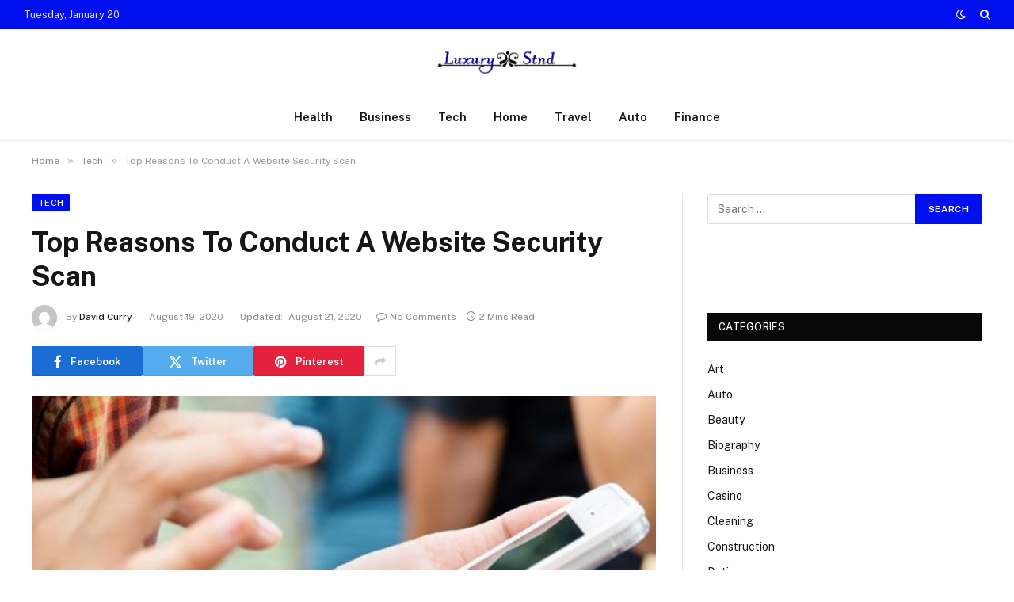

--- FILE ---
content_type: text/html; charset=UTF-8
request_url: https://luxurystnd.com/top-reasons-to-conduct-a-website-security-scan/
body_size: 15020
content:

<!DOCTYPE html>
<html lang="en-US" class="s-light site-s-light">

<head>

	<meta charset="UTF-8" />
	<meta name="viewport" content="width=device-width, initial-scale=1" />
	<meta name='robots' content='index, follow, max-image-preview:large, max-snippet:-1, max-video-preview:-1' />
	<style>img:is([sizes="auto" i], [sizes^="auto," i]) { contain-intrinsic-size: 3000px 1500px }</style>
	
	<!-- This site is optimized with the Yoast SEO plugin v26.1.1 - https://yoast.com/wordpress/plugins/seo/ -->
	<title>Top Reasons To Conduct A Website Security Scan  - Luxury Stnd</title><link rel="preload" as="image" imagesrcset="https://luxurystnd.com/wp-content/uploads/2020/03/Untitled-27.jpg" imagesizes="(max-width: 788px) 100vw, 788px" /><link rel="preload" as="font" href="https://luxurystnd.com/wp-content/themes/smart-mag/css/icons/fonts/ts-icons.woff2?v3.1" type="font/woff2" crossorigin="anonymous" />
	<link rel="canonical" href="https://luxurystnd.com/top-reasons-to-conduct-a-website-security-scan/" />
	<meta property="og:locale" content="en_US" />
	<meta property="og:type" content="article" />
	<meta property="og:title" content="Top Reasons To Conduct A Website Security Scan  - Luxury Stnd" />
	<meta property="og:description" content="In multiple situations, people often tend to overlook the security of their webpage. As a result, the websites often get subjected to online threats and malware attacks. If you have been experiencing such attacks lately, here is an excellent solution for you.  Get hold of a reputed company that offers you with appropriate security checks" />
	<meta property="og:url" content="https://luxurystnd.com/top-reasons-to-conduct-a-website-security-scan/" />
	<meta property="og:site_name" content="Luxury Stnd" />
	<meta property="article:published_time" content="2020-08-19T10:40:26+00:00" />
	<meta property="article:modified_time" content="2020-08-21T10:44:00+00:00" />
	<meta property="og:image" content="https://luxurystnd.com/wp-content/uploads/2020/03/Untitled-27.jpg" />
	<meta property="og:image:width" content="648" />
	<meta property="og:image:height" content="365" />
	<meta property="og:image:type" content="image/jpeg" />
	<meta name="author" content="David Curry" />
	<meta name="twitter:card" content="summary_large_image" />
	<meta name="twitter:label1" content="Written by" />
	<meta name="twitter:data1" content="David Curry" />
	<meta name="twitter:label2" content="Est. reading time" />
	<meta name="twitter:data2" content="2 minutes" />
	<script type="application/ld+json" class="yoast-schema-graph">{"@context":"https://schema.org","@graph":[{"@type":"WebPage","@id":"https://luxurystnd.com/top-reasons-to-conduct-a-website-security-scan/","url":"https://luxurystnd.com/top-reasons-to-conduct-a-website-security-scan/","name":"Top Reasons To Conduct A Website Security Scan  - Luxury Stnd","isPartOf":{"@id":"https://luxurystnd.com/#website"},"primaryImageOfPage":{"@id":"https://luxurystnd.com/top-reasons-to-conduct-a-website-security-scan/#primaryimage"},"image":{"@id":"https://luxurystnd.com/top-reasons-to-conduct-a-website-security-scan/#primaryimage"},"thumbnailUrl":"https://luxurystnd.com/wp-content/uploads/2020/03/Untitled-27.jpg","datePublished":"2020-08-19T10:40:26+00:00","dateModified":"2020-08-21T10:44:00+00:00","author":{"@id":"https://luxurystnd.com/#/schema/person/3a4d375c7001c54179a25b59d8cdde14"},"breadcrumb":{"@id":"https://luxurystnd.com/top-reasons-to-conduct-a-website-security-scan/#breadcrumb"},"inLanguage":"en-US","potentialAction":[{"@type":"ReadAction","target":["https://luxurystnd.com/top-reasons-to-conduct-a-website-security-scan/"]}]},{"@type":"ImageObject","inLanguage":"en-US","@id":"https://luxurystnd.com/top-reasons-to-conduct-a-website-security-scan/#primaryimage","url":"https://luxurystnd.com/wp-content/uploads/2020/03/Untitled-27.jpg","contentUrl":"https://luxurystnd.com/wp-content/uploads/2020/03/Untitled-27.jpg","width":648,"height":365},{"@type":"BreadcrumbList","@id":"https://luxurystnd.com/top-reasons-to-conduct-a-website-security-scan/#breadcrumb","itemListElement":[{"@type":"ListItem","position":1,"name":"Home","item":"https://luxurystnd.com/"},{"@type":"ListItem","position":2,"name":"Top Reasons To Conduct A Website Security Scan "}]},{"@type":"WebSite","@id":"https://luxurystnd.com/#website","url":"https://luxurystnd.com/","name":"Luxury Stnd","description":"General Blog","potentialAction":[{"@type":"SearchAction","target":{"@type":"EntryPoint","urlTemplate":"https://luxurystnd.com/?s={search_term_string}"},"query-input":{"@type":"PropertyValueSpecification","valueRequired":true,"valueName":"search_term_string"}}],"inLanguage":"en-US"},{"@type":"Person","@id":"https://luxurystnd.com/#/schema/person/3a4d375c7001c54179a25b59d8cdde14","name":"David Curry","image":{"@type":"ImageObject","inLanguage":"en-US","@id":"https://luxurystnd.com/#/schema/person/image/","url":"https://secure.gravatar.com/avatar/9911469b6e4556a4a2e4cdbe31e3df91b9e7f347c37e1fcf51d2f8c1afb05d17?s=96&d=mm&r=g","contentUrl":"https://secure.gravatar.com/avatar/9911469b6e4556a4a2e4cdbe31e3df91b9e7f347c37e1fcf51d2f8c1afb05d17?s=96&d=mm&r=g","caption":"David Curry"},"url":"https://luxurystnd.com/author/david-curry/"}]}</script>
	<!-- / Yoast SEO plugin. -->


<link rel='dns-prefetch' href='//fonts.googleapis.com' />
<link rel="alternate" type="application/rss+xml" title="Luxury Stnd &raquo; Feed" href="https://luxurystnd.com/feed/" />
<link rel="alternate" type="application/rss+xml" title="Luxury Stnd &raquo; Comments Feed" href="https://luxurystnd.com/comments/feed/" />
<script type="text/javascript">
/* <![CDATA[ */
window._wpemojiSettings = {"baseUrl":"https:\/\/s.w.org\/images\/core\/emoji\/16.0.1\/72x72\/","ext":".png","svgUrl":"https:\/\/s.w.org\/images\/core\/emoji\/16.0.1\/svg\/","svgExt":".svg","source":{"concatemoji":"https:\/\/luxurystnd.com\/wp-includes\/js\/wp-emoji-release.min.js?ver=6.8.3"}};
/*! This file is auto-generated */
!function(s,n){var o,i,e;function c(e){try{var t={supportTests:e,timestamp:(new Date).valueOf()};sessionStorage.setItem(o,JSON.stringify(t))}catch(e){}}function p(e,t,n){e.clearRect(0,0,e.canvas.width,e.canvas.height),e.fillText(t,0,0);var t=new Uint32Array(e.getImageData(0,0,e.canvas.width,e.canvas.height).data),a=(e.clearRect(0,0,e.canvas.width,e.canvas.height),e.fillText(n,0,0),new Uint32Array(e.getImageData(0,0,e.canvas.width,e.canvas.height).data));return t.every(function(e,t){return e===a[t]})}function u(e,t){e.clearRect(0,0,e.canvas.width,e.canvas.height),e.fillText(t,0,0);for(var n=e.getImageData(16,16,1,1),a=0;a<n.data.length;a++)if(0!==n.data[a])return!1;return!0}function f(e,t,n,a){switch(t){case"flag":return n(e,"\ud83c\udff3\ufe0f\u200d\u26a7\ufe0f","\ud83c\udff3\ufe0f\u200b\u26a7\ufe0f")?!1:!n(e,"\ud83c\udde8\ud83c\uddf6","\ud83c\udde8\u200b\ud83c\uddf6")&&!n(e,"\ud83c\udff4\udb40\udc67\udb40\udc62\udb40\udc65\udb40\udc6e\udb40\udc67\udb40\udc7f","\ud83c\udff4\u200b\udb40\udc67\u200b\udb40\udc62\u200b\udb40\udc65\u200b\udb40\udc6e\u200b\udb40\udc67\u200b\udb40\udc7f");case"emoji":return!a(e,"\ud83e\udedf")}return!1}function g(e,t,n,a){var r="undefined"!=typeof WorkerGlobalScope&&self instanceof WorkerGlobalScope?new OffscreenCanvas(300,150):s.createElement("canvas"),o=r.getContext("2d",{willReadFrequently:!0}),i=(o.textBaseline="top",o.font="600 32px Arial",{});return e.forEach(function(e){i[e]=t(o,e,n,a)}),i}function t(e){var t=s.createElement("script");t.src=e,t.defer=!0,s.head.appendChild(t)}"undefined"!=typeof Promise&&(o="wpEmojiSettingsSupports",i=["flag","emoji"],n.supports={everything:!0,everythingExceptFlag:!0},e=new Promise(function(e){s.addEventListener("DOMContentLoaded",e,{once:!0})}),new Promise(function(t){var n=function(){try{var e=JSON.parse(sessionStorage.getItem(o));if("object"==typeof e&&"number"==typeof e.timestamp&&(new Date).valueOf()<e.timestamp+604800&&"object"==typeof e.supportTests)return e.supportTests}catch(e){}return null}();if(!n){if("undefined"!=typeof Worker&&"undefined"!=typeof OffscreenCanvas&&"undefined"!=typeof URL&&URL.createObjectURL&&"undefined"!=typeof Blob)try{var e="postMessage("+g.toString()+"("+[JSON.stringify(i),f.toString(),p.toString(),u.toString()].join(",")+"));",a=new Blob([e],{type:"text/javascript"}),r=new Worker(URL.createObjectURL(a),{name:"wpTestEmojiSupports"});return void(r.onmessage=function(e){c(n=e.data),r.terminate(),t(n)})}catch(e){}c(n=g(i,f,p,u))}t(n)}).then(function(e){for(var t in e)n.supports[t]=e[t],n.supports.everything=n.supports.everything&&n.supports[t],"flag"!==t&&(n.supports.everythingExceptFlag=n.supports.everythingExceptFlag&&n.supports[t]);n.supports.everythingExceptFlag=n.supports.everythingExceptFlag&&!n.supports.flag,n.DOMReady=!1,n.readyCallback=function(){n.DOMReady=!0}}).then(function(){return e}).then(function(){var e;n.supports.everything||(n.readyCallback(),(e=n.source||{}).concatemoji?t(e.concatemoji):e.wpemoji&&e.twemoji&&(t(e.twemoji),t(e.wpemoji)))}))}((window,document),window._wpemojiSettings);
/* ]]> */
</script>
<style id='wp-emoji-styles-inline-css' type='text/css'>

	img.wp-smiley, img.emoji {
		display: inline !important;
		border: none !important;
		box-shadow: none !important;
		height: 1em !important;
		width: 1em !important;
		margin: 0 0.07em !important;
		vertical-align: -0.1em !important;
		background: none !important;
		padding: 0 !important;
	}
</style>
<link rel='stylesheet' id='wp-block-library-css' href='https://luxurystnd.com/wp-includes/css/dist/block-library/style.min.css?ver=6.8.3' type='text/css' media='all' />
<style id='classic-theme-styles-inline-css' type='text/css'>
/*! This file is auto-generated */
.wp-block-button__link{color:#fff;background-color:#32373c;border-radius:9999px;box-shadow:none;text-decoration:none;padding:calc(.667em + 2px) calc(1.333em + 2px);font-size:1.125em}.wp-block-file__button{background:#32373c;color:#fff;text-decoration:none}
</style>
<style id='global-styles-inline-css' type='text/css'>
:root{--wp--preset--aspect-ratio--square: 1;--wp--preset--aspect-ratio--4-3: 4/3;--wp--preset--aspect-ratio--3-4: 3/4;--wp--preset--aspect-ratio--3-2: 3/2;--wp--preset--aspect-ratio--2-3: 2/3;--wp--preset--aspect-ratio--16-9: 16/9;--wp--preset--aspect-ratio--9-16: 9/16;--wp--preset--color--black: #000000;--wp--preset--color--cyan-bluish-gray: #abb8c3;--wp--preset--color--white: #ffffff;--wp--preset--color--pale-pink: #f78da7;--wp--preset--color--vivid-red: #cf2e2e;--wp--preset--color--luminous-vivid-orange: #ff6900;--wp--preset--color--luminous-vivid-amber: #fcb900;--wp--preset--color--light-green-cyan: #7bdcb5;--wp--preset--color--vivid-green-cyan: #00d084;--wp--preset--color--pale-cyan-blue: #8ed1fc;--wp--preset--color--vivid-cyan-blue: #0693e3;--wp--preset--color--vivid-purple: #9b51e0;--wp--preset--gradient--vivid-cyan-blue-to-vivid-purple: linear-gradient(135deg,rgba(6,147,227,1) 0%,rgb(155,81,224) 100%);--wp--preset--gradient--light-green-cyan-to-vivid-green-cyan: linear-gradient(135deg,rgb(122,220,180) 0%,rgb(0,208,130) 100%);--wp--preset--gradient--luminous-vivid-amber-to-luminous-vivid-orange: linear-gradient(135deg,rgba(252,185,0,1) 0%,rgba(255,105,0,1) 100%);--wp--preset--gradient--luminous-vivid-orange-to-vivid-red: linear-gradient(135deg,rgba(255,105,0,1) 0%,rgb(207,46,46) 100%);--wp--preset--gradient--very-light-gray-to-cyan-bluish-gray: linear-gradient(135deg,rgb(238,238,238) 0%,rgb(169,184,195) 100%);--wp--preset--gradient--cool-to-warm-spectrum: linear-gradient(135deg,rgb(74,234,220) 0%,rgb(151,120,209) 20%,rgb(207,42,186) 40%,rgb(238,44,130) 60%,rgb(251,105,98) 80%,rgb(254,248,76) 100%);--wp--preset--gradient--blush-light-purple: linear-gradient(135deg,rgb(255,206,236) 0%,rgb(152,150,240) 100%);--wp--preset--gradient--blush-bordeaux: linear-gradient(135deg,rgb(254,205,165) 0%,rgb(254,45,45) 50%,rgb(107,0,62) 100%);--wp--preset--gradient--luminous-dusk: linear-gradient(135deg,rgb(255,203,112) 0%,rgb(199,81,192) 50%,rgb(65,88,208) 100%);--wp--preset--gradient--pale-ocean: linear-gradient(135deg,rgb(255,245,203) 0%,rgb(182,227,212) 50%,rgb(51,167,181) 100%);--wp--preset--gradient--electric-grass: linear-gradient(135deg,rgb(202,248,128) 0%,rgb(113,206,126) 100%);--wp--preset--gradient--midnight: linear-gradient(135deg,rgb(2,3,129) 0%,rgb(40,116,252) 100%);--wp--preset--font-size--small: 13px;--wp--preset--font-size--medium: 20px;--wp--preset--font-size--large: 36px;--wp--preset--font-size--x-large: 42px;--wp--preset--spacing--20: 0.44rem;--wp--preset--spacing--30: 0.67rem;--wp--preset--spacing--40: 1rem;--wp--preset--spacing--50: 1.5rem;--wp--preset--spacing--60: 2.25rem;--wp--preset--spacing--70: 3.38rem;--wp--preset--spacing--80: 5.06rem;--wp--preset--shadow--natural: 6px 6px 9px rgba(0, 0, 0, 0.2);--wp--preset--shadow--deep: 12px 12px 50px rgba(0, 0, 0, 0.4);--wp--preset--shadow--sharp: 6px 6px 0px rgba(0, 0, 0, 0.2);--wp--preset--shadow--outlined: 6px 6px 0px -3px rgba(255, 255, 255, 1), 6px 6px rgba(0, 0, 0, 1);--wp--preset--shadow--crisp: 6px 6px 0px rgba(0, 0, 0, 1);}:where(.is-layout-flex){gap: 0.5em;}:where(.is-layout-grid){gap: 0.5em;}body .is-layout-flex{display: flex;}.is-layout-flex{flex-wrap: wrap;align-items: center;}.is-layout-flex > :is(*, div){margin: 0;}body .is-layout-grid{display: grid;}.is-layout-grid > :is(*, div){margin: 0;}:where(.wp-block-columns.is-layout-flex){gap: 2em;}:where(.wp-block-columns.is-layout-grid){gap: 2em;}:where(.wp-block-post-template.is-layout-flex){gap: 1.25em;}:where(.wp-block-post-template.is-layout-grid){gap: 1.25em;}.has-black-color{color: var(--wp--preset--color--black) !important;}.has-cyan-bluish-gray-color{color: var(--wp--preset--color--cyan-bluish-gray) !important;}.has-white-color{color: var(--wp--preset--color--white) !important;}.has-pale-pink-color{color: var(--wp--preset--color--pale-pink) !important;}.has-vivid-red-color{color: var(--wp--preset--color--vivid-red) !important;}.has-luminous-vivid-orange-color{color: var(--wp--preset--color--luminous-vivid-orange) !important;}.has-luminous-vivid-amber-color{color: var(--wp--preset--color--luminous-vivid-amber) !important;}.has-light-green-cyan-color{color: var(--wp--preset--color--light-green-cyan) !important;}.has-vivid-green-cyan-color{color: var(--wp--preset--color--vivid-green-cyan) !important;}.has-pale-cyan-blue-color{color: var(--wp--preset--color--pale-cyan-blue) !important;}.has-vivid-cyan-blue-color{color: var(--wp--preset--color--vivid-cyan-blue) !important;}.has-vivid-purple-color{color: var(--wp--preset--color--vivid-purple) !important;}.has-black-background-color{background-color: var(--wp--preset--color--black) !important;}.has-cyan-bluish-gray-background-color{background-color: var(--wp--preset--color--cyan-bluish-gray) !important;}.has-white-background-color{background-color: var(--wp--preset--color--white) !important;}.has-pale-pink-background-color{background-color: var(--wp--preset--color--pale-pink) !important;}.has-vivid-red-background-color{background-color: var(--wp--preset--color--vivid-red) !important;}.has-luminous-vivid-orange-background-color{background-color: var(--wp--preset--color--luminous-vivid-orange) !important;}.has-luminous-vivid-amber-background-color{background-color: var(--wp--preset--color--luminous-vivid-amber) !important;}.has-light-green-cyan-background-color{background-color: var(--wp--preset--color--light-green-cyan) !important;}.has-vivid-green-cyan-background-color{background-color: var(--wp--preset--color--vivid-green-cyan) !important;}.has-pale-cyan-blue-background-color{background-color: var(--wp--preset--color--pale-cyan-blue) !important;}.has-vivid-cyan-blue-background-color{background-color: var(--wp--preset--color--vivid-cyan-blue) !important;}.has-vivid-purple-background-color{background-color: var(--wp--preset--color--vivid-purple) !important;}.has-black-border-color{border-color: var(--wp--preset--color--black) !important;}.has-cyan-bluish-gray-border-color{border-color: var(--wp--preset--color--cyan-bluish-gray) !important;}.has-white-border-color{border-color: var(--wp--preset--color--white) !important;}.has-pale-pink-border-color{border-color: var(--wp--preset--color--pale-pink) !important;}.has-vivid-red-border-color{border-color: var(--wp--preset--color--vivid-red) !important;}.has-luminous-vivid-orange-border-color{border-color: var(--wp--preset--color--luminous-vivid-orange) !important;}.has-luminous-vivid-amber-border-color{border-color: var(--wp--preset--color--luminous-vivid-amber) !important;}.has-light-green-cyan-border-color{border-color: var(--wp--preset--color--light-green-cyan) !important;}.has-vivid-green-cyan-border-color{border-color: var(--wp--preset--color--vivid-green-cyan) !important;}.has-pale-cyan-blue-border-color{border-color: var(--wp--preset--color--pale-cyan-blue) !important;}.has-vivid-cyan-blue-border-color{border-color: var(--wp--preset--color--vivid-cyan-blue) !important;}.has-vivid-purple-border-color{border-color: var(--wp--preset--color--vivid-purple) !important;}.has-vivid-cyan-blue-to-vivid-purple-gradient-background{background: var(--wp--preset--gradient--vivid-cyan-blue-to-vivid-purple) !important;}.has-light-green-cyan-to-vivid-green-cyan-gradient-background{background: var(--wp--preset--gradient--light-green-cyan-to-vivid-green-cyan) !important;}.has-luminous-vivid-amber-to-luminous-vivid-orange-gradient-background{background: var(--wp--preset--gradient--luminous-vivid-amber-to-luminous-vivid-orange) !important;}.has-luminous-vivid-orange-to-vivid-red-gradient-background{background: var(--wp--preset--gradient--luminous-vivid-orange-to-vivid-red) !important;}.has-very-light-gray-to-cyan-bluish-gray-gradient-background{background: var(--wp--preset--gradient--very-light-gray-to-cyan-bluish-gray) !important;}.has-cool-to-warm-spectrum-gradient-background{background: var(--wp--preset--gradient--cool-to-warm-spectrum) !important;}.has-blush-light-purple-gradient-background{background: var(--wp--preset--gradient--blush-light-purple) !important;}.has-blush-bordeaux-gradient-background{background: var(--wp--preset--gradient--blush-bordeaux) !important;}.has-luminous-dusk-gradient-background{background: var(--wp--preset--gradient--luminous-dusk) !important;}.has-pale-ocean-gradient-background{background: var(--wp--preset--gradient--pale-ocean) !important;}.has-electric-grass-gradient-background{background: var(--wp--preset--gradient--electric-grass) !important;}.has-midnight-gradient-background{background: var(--wp--preset--gradient--midnight) !important;}.has-small-font-size{font-size: var(--wp--preset--font-size--small) !important;}.has-medium-font-size{font-size: var(--wp--preset--font-size--medium) !important;}.has-large-font-size{font-size: var(--wp--preset--font-size--large) !important;}.has-x-large-font-size{font-size: var(--wp--preset--font-size--x-large) !important;}
:where(.wp-block-post-template.is-layout-flex){gap: 1.25em;}:where(.wp-block-post-template.is-layout-grid){gap: 1.25em;}
:where(.wp-block-columns.is-layout-flex){gap: 2em;}:where(.wp-block-columns.is-layout-grid){gap: 2em;}
:root :where(.wp-block-pullquote){font-size: 1.5em;line-height: 1.6;}
</style>
<link rel='stylesheet' id='smartmag-core-css' href='https://luxurystnd.com/wp-content/themes/smart-mag/style.css?ver=10.2.1' type='text/css' media='all' />
<style id='smartmag-core-inline-css' type='text/css'>
:root { --c-main: #000fed;
--c-main-rgb: 0,15,237; }
.smart-head-main { --c-shadow: rgba(0,0,0,0.05); }
.smart-head-main .smart-head-top { --head-h: 36px; background-color: var(--c-main); }
.smart-head-main .smart-head-mid { --head-h: 85px; }
.smart-head-main .smart-head-bot { border-top-width: 0px; }
.s-light .navigation { --c-nav-blip: #353535; }
.s-dark .navigation-small { --c-nav: rgba(255,255,255,0.92); --c-nav-hov: #fff; }
.smart-head-main .spc-social { --c-spc-social: #fff; --c-spc-social-hov: #f2f2f2; }
.smart-head-main .search-icon:hover { color: #f2f2f2; }
.smart-head-main .scheme-switcher a:hover { color: #f2f2f2; }


</style>
<link rel='stylesheet' id='smartmag-fonts-css' href='https://fonts.googleapis.com/css?family=Public+Sans%3A400%2C400i%2C500%2C600%2C700' type='text/css' media='all' />
<link rel='stylesheet' id='smartmag-magnific-popup-css' href='https://luxurystnd.com/wp-content/themes/smart-mag/css/lightbox.css?ver=10.2.1' type='text/css' media='all' />
<link rel='stylesheet' id='smartmag-icons-css' href='https://luxurystnd.com/wp-content/themes/smart-mag/css/icons/icons.css?ver=10.2.1' type='text/css' media='all' />
<script type="text/javascript" id="smartmag-lazy-inline-js-after">
/* <![CDATA[ */
/**
 * @copyright ThemeSphere
 * @preserve
 */
var BunyadLazy={};BunyadLazy.load=function(){function a(e,n){var t={};e.dataset.bgset&&e.dataset.sizes?(t.sizes=e.dataset.sizes,t.srcset=e.dataset.bgset):t.src=e.dataset.bgsrc,function(t){var a=t.dataset.ratio;if(0<a){const e=t.parentElement;if(e.classList.contains("media-ratio")){const n=e.style;n.getPropertyValue("--a-ratio")||(n.paddingBottom=100/a+"%")}}}(e);var a,o=document.createElement("img");for(a in o.onload=function(){var t="url('"+(o.currentSrc||o.src)+"')",a=e.style;a.backgroundImage!==t&&requestAnimationFrame(()=>{a.backgroundImage=t,n&&n()}),o.onload=null,o.onerror=null,o=null},o.onerror=o.onload,t)o.setAttribute(a,t[a]);o&&o.complete&&0<o.naturalWidth&&o.onload&&o.onload()}function e(t){t.dataset.loaded||a(t,()=>{document.dispatchEvent(new Event("lazyloaded")),t.dataset.loaded=1})}function n(t){"complete"===document.readyState?t():window.addEventListener("load",t)}return{initEarly:function(){var t,a=()=>{document.querySelectorAll(".img.bg-cover:not(.lazyload)").forEach(e)};"complete"!==document.readyState?(t=setInterval(a,150),n(()=>{a(),clearInterval(t)})):a()},callOnLoad:n,initBgImages:function(t){t&&n(()=>{document.querySelectorAll(".img.bg-cover").forEach(e)})},bgLoad:a}}(),BunyadLazy.load.initEarly();
/* ]]> */
</script>
<script type="text/javascript" src="https://luxurystnd.com/wp-includes/js/jquery/jquery.min.js?ver=3.7.1" id="jquery-core-js"></script>
<script type="text/javascript" src="https://luxurystnd.com/wp-includes/js/jquery/jquery-migrate.min.js?ver=3.4.1" id="jquery-migrate-js"></script>
<link rel="https://api.w.org/" href="https://luxurystnd.com/wp-json/" /><link rel="alternate" title="JSON" type="application/json" href="https://luxurystnd.com/wp-json/wp/v2/posts/3014" /><link rel="EditURI" type="application/rsd+xml" title="RSD" href="https://luxurystnd.com/xmlrpc.php?rsd" />
<meta name="generator" content="WordPress 6.8.3" />
<link rel='shortlink' href='https://luxurystnd.com/?p=3014' />
<link rel="alternate" title="oEmbed (JSON)" type="application/json+oembed" href="https://luxurystnd.com/wp-json/oembed/1.0/embed?url=https%3A%2F%2Fluxurystnd.com%2Ftop-reasons-to-conduct-a-website-security-scan%2F" />
<link rel="alternate" title="oEmbed (XML)" type="text/xml+oembed" href="https://luxurystnd.com/wp-json/oembed/1.0/embed?url=https%3A%2F%2Fluxurystnd.com%2Ftop-reasons-to-conduct-a-website-security-scan%2F&#038;format=xml" />

		<script>
		var BunyadSchemeKey = 'bunyad-scheme';
		(() => {
			const d = document.documentElement;
			const c = d.classList;
			var scheme = localStorage.getItem(BunyadSchemeKey);
			
			if (scheme) {
				d.dataset.origClass = c;
				scheme === 'dark' ? c.remove('s-light', 'site-s-light') : c.remove('s-dark', 'site-s-dark');
				c.add('site-s-' + scheme, 's-' + scheme);
			}
		})();
		</script>
		<meta name="generator" content="Elementor 3.28.3; features: additional_custom_breakpoints, e_local_google_fonts; settings: css_print_method-external, google_font-enabled, font_display-auto">
			<style>
				.e-con.e-parent:nth-of-type(n+4):not(.e-lazyloaded):not(.e-no-lazyload),
				.e-con.e-parent:nth-of-type(n+4):not(.e-lazyloaded):not(.e-no-lazyload) * {
					background-image: none !important;
				}
				@media screen and (max-height: 1024px) {
					.e-con.e-parent:nth-of-type(n+3):not(.e-lazyloaded):not(.e-no-lazyload),
					.e-con.e-parent:nth-of-type(n+3):not(.e-lazyloaded):not(.e-no-lazyload) * {
						background-image: none !important;
					}
				}
				@media screen and (max-height: 640px) {
					.e-con.e-parent:nth-of-type(n+2):not(.e-lazyloaded):not(.e-no-lazyload),
					.e-con.e-parent:nth-of-type(n+2):not(.e-lazyloaded):not(.e-no-lazyload) * {
						background-image: none !important;
					}
				}
			</style>
			<link rel="icon" href="https://luxurystnd.com/wp-content/uploads/2019/09/cropped-luxury-stnd-f-32x32.png" sizes="32x32" />
<link rel="icon" href="https://luxurystnd.com/wp-content/uploads/2019/09/cropped-luxury-stnd-f-192x192.png" sizes="192x192" />
<link rel="apple-touch-icon" href="https://luxurystnd.com/wp-content/uploads/2019/09/cropped-luxury-stnd-f-180x180.png" />
<meta name="msapplication-TileImage" content="https://luxurystnd.com/wp-content/uploads/2019/09/cropped-luxury-stnd-f-270x270.png" />


</head>

<body class="wp-singular post-template-default single single-post postid-3014 single-format-standard wp-theme-smart-mag right-sidebar post-layout-modern post-cat-3 has-lb has-lb-sm ts-img-hov-fade has-sb-sep layout-normal elementor-default elementor-kit-8349">



<div class="main-wrap">

	
<div class="off-canvas-backdrop"></div>
<div class="mobile-menu-container off-canvas hide-menu-lg" id="off-canvas">

	<div class="off-canvas-head">
		<a href="#" class="close">
			<span class="visuallyhidden">Close Menu</span>
			<i class="tsi tsi-times"></i>
		</a>

		<div class="ts-logo">
					</div>
	</div>

	<div class="off-canvas-content">

		
			<ul id="menu-top" class="mobile-menu"><li id="menu-item-8378" class="menu-item menu-item-type-post_type menu-item-object-page menu-item-home menu-item-8378"><a href="https://luxurystnd.com/">Home</a></li>
<li id="menu-item-8380" class="menu-item menu-item-type-post_type menu-item-object-page menu-item-8380"><a href="https://luxurystnd.com/contact-us/">Contact Us</a></li>
<li id="menu-item-8379" class="menu-item menu-item-type-post_type menu-item-object-page menu-item-8379"><a href="https://luxurystnd.com/about-us/">About us</a></li>
</ul>
		
		
		
		<div class="spc-social-block spc-social spc-social-b smart-head-social">
		
			
				<a href="#" class="link service s-facebook" target="_blank" rel="nofollow noopener">
					<i class="icon tsi tsi-facebook"></i>					<span class="visuallyhidden">Facebook</span>
				</a>
									
			
				<a href="#" class="link service s-twitter" target="_blank" rel="nofollow noopener">
					<i class="icon tsi tsi-twitter"></i>					<span class="visuallyhidden">X (Twitter)</span>
				</a>
									
			
				<a href="#" class="link service s-instagram" target="_blank" rel="nofollow noopener">
					<i class="icon tsi tsi-instagram"></i>					<span class="visuallyhidden">Instagram</span>
				</a>
									
			
		</div>

		
	</div>

</div>
<div class="smart-head smart-head-a smart-head-main" id="smart-head">
	
	<div class="smart-head-row smart-head-top s-dark smart-head-row-full">

		<div class="inner full">

							
				<div class="items items-left ">
				
<span class="h-date">
	Tuesday, January 20</span>				</div>

							
				<div class="items items-center empty">
								</div>

							
				<div class="items items-right ">
				
<div class="scheme-switcher has-icon-only">
	<a href="#" class="toggle is-icon toggle-dark" title="Switch to Dark Design - easier on eyes.">
		<i class="icon tsi tsi-moon"></i>
	</a>
	<a href="#" class="toggle is-icon toggle-light" title="Switch to Light Design.">
		<i class="icon tsi tsi-bright"></i>
	</a>
</div>

	<a href="#" class="search-icon has-icon-only is-icon" title="Search">
		<i class="tsi tsi-search"></i>
	</a>

				</div>

						
		</div>
	</div>

	
	<div class="smart-head-row smart-head-mid smart-head-row-3 is-light smart-head-row-full">

		<div class="inner full">

							
				<div class="items items-left empty">
								</div>

							
				<div class="items items-center ">
					<a href="https://luxurystnd.com/" title="Luxury Stnd" rel="home" class="logo-link ts-logo logo-is-image">
		<span>
			
				
					<img src="https://luxurystnd.com/wp-content/uploads/2019/09/luxury-stnd.png" class="logo-image" alt="Luxury Stnd" width="903" height="280"/>
									 
					</span>
	</a>				</div>

							
				<div class="items items-right empty">
								</div>

						
		</div>
	</div>

	
	<div class="smart-head-row smart-head-bot smart-head-row-3 is-light has-center-nav smart-head-row-full">

		<div class="inner full">

							
				<div class="items items-left empty">
								</div>

							
				<div class="items items-center ">
					<div class="nav-wrap">
		<nav class="navigation navigation-main nav-hov-a">
			<ul id="menu-home" class="menu"><li id="menu-item-8371" class="menu-item menu-item-type-taxonomy menu-item-object-category menu-cat-4 menu-item-8371"><a href="https://luxurystnd.com/category/health/">Health</a></li>
<li id="menu-item-8372" class="menu-item menu-item-type-taxonomy menu-item-object-category menu-cat-2 menu-item-8372"><a href="https://luxurystnd.com/category/business/">Business</a></li>
<li id="menu-item-8373" class="menu-item menu-item-type-taxonomy menu-item-object-category current-post-ancestor current-menu-parent current-post-parent menu-cat-3 menu-item-8373"><a href="https://luxurystnd.com/category/tech/">Tech</a></li>
<li id="menu-item-8370" class="menu-item menu-item-type-taxonomy menu-item-object-category menu-cat-6 menu-item-8370"><a href="https://luxurystnd.com/category/home/">Home</a></li>
<li id="menu-item-8374" class="menu-item menu-item-type-taxonomy menu-item-object-category menu-cat-5 menu-item-8374"><a href="https://luxurystnd.com/category/travel/">Travel</a></li>
<li id="menu-item-8375" class="menu-item menu-item-type-taxonomy menu-item-object-category menu-cat-94 menu-item-8375"><a href="https://luxurystnd.com/category/auto/">Auto</a></li>
<li id="menu-item-8376" class="menu-item menu-item-type-taxonomy menu-item-object-category menu-cat-130 menu-item-8376"><a href="https://luxurystnd.com/category/finance/">Finance</a></li>
</ul>		</nav>
	</div>
				</div>

							
				<div class="items items-right empty">
								</div>

						
		</div>
	</div>

	</div>
<div class="smart-head smart-head-a smart-head-mobile" id="smart-head-mobile" data-sticky="mid" data-sticky-type="smart" data-sticky-full>
	
	<div class="smart-head-row smart-head-mid smart-head-row-3 is-light smart-head-row-full">

		<div class="inner wrap">

							
				<div class="items items-left empty">
								</div>

							
				<div class="items items-center ">
					<a href="https://luxurystnd.com/" title="Luxury Stnd" rel="home" class="logo-link ts-logo logo-is-image">
		<span>
			
				
					<img src="https://luxurystnd.com/wp-content/uploads/2019/09/luxury-stnd.png" class="logo-image" alt="Luxury Stnd" width="903" height="280"/>
									 
					</span>
	</a>				</div>

							
				<div class="items items-right ">
				
<div class="scheme-switcher has-icon-only">
	<a href="#" class="toggle is-icon toggle-dark" title="Switch to Dark Design - easier on eyes.">
		<i class="icon tsi tsi-moon"></i>
	</a>
	<a href="#" class="toggle is-icon toggle-light" title="Switch to Light Design.">
		<i class="icon tsi tsi-bright"></i>
	</a>
</div>

	<a href="#" class="search-icon has-icon-only is-icon" title="Search">
		<i class="tsi tsi-search"></i>
	</a>

				</div>

						
		</div>
	</div>

	</div>
<nav class="breadcrumbs is-full-width breadcrumbs-a" id="breadcrumb"><div class="inner ts-contain "><span><a href="https://luxurystnd.com/"><span>Home</span></a></span><span class="delim">&raquo;</span><span><a href="https://luxurystnd.com/category/tech/"><span>Tech</span></a></span><span class="delim">&raquo;</span><span class="current">Top Reasons To Conduct A Website Security Scan </span></div></nav>
<div class="main ts-contain cf right-sidebar">
	
		

<div class="ts-row">
	<div class="col-8 main-content s-post-contain">

					<div class="the-post-header s-head-modern s-head-modern-a">
	<div class="post-meta post-meta-a post-meta-left post-meta-single has-below"><div class="post-meta-items meta-above"><span class="meta-item cat-labels">
						
						<a href="https://luxurystnd.com/category/tech/" class="category term-color-3" rel="category">Tech</a>
					</span>
					</div><h1 class="is-title post-title">Top Reasons To Conduct A Website Security Scan </h1><div class="post-meta-items meta-below has-author-img"><span class="meta-item post-author has-img"><img alt='David Curry' src='https://secure.gravatar.com/avatar/9911469b6e4556a4a2e4cdbe31e3df91b9e7f347c37e1fcf51d2f8c1afb05d17?s=32&#038;d=mm&#038;r=g' srcset='https://secure.gravatar.com/avatar/9911469b6e4556a4a2e4cdbe31e3df91b9e7f347c37e1fcf51d2f8c1afb05d17?s=64&#038;d=mm&#038;r=g 2x' class='avatar avatar-32 photo' height='32' width='32' decoding='async'/><span class="by">By</span> <a href="https://luxurystnd.com/author/david-curry/" title="Posts by David Curry" rel="author">David Curry</a></span><span class="meta-item date"><time class="post-date" datetime="2020-08-19T10:40:26+00:00">August 19, 2020</time></span><span class="meta-item has-next-icon date-modified"><span class="updated-on">Updated:</span><time class="post-date" datetime="2020-08-21T10:44:00+00:00">August 21, 2020</time></span><span class="has-next-icon meta-item comments has-icon"><a href="https://luxurystnd.com/top-reasons-to-conduct-a-website-security-scan/#respond"><i class="tsi tsi-comment-o"></i>No Comments</a></span><span class="meta-item read-time has-icon"><i class="tsi tsi-clock"></i>2 Mins Read</span></div></div>
	<div class="post-share post-share-b spc-social-colors  post-share-b1">

				
		
				
			<a href="https://www.facebook.com/sharer.php?u=https%3A%2F%2Fluxurystnd.com%2Ftop-reasons-to-conduct-a-website-security-scan%2F" class="cf service s-facebook service-lg" 
				title="Share on Facebook" target="_blank" rel="nofollow noopener">
				<i class="tsi tsi-facebook"></i>
				<span class="label">Facebook</span>
							</a>
				
				
			<a href="https://twitter.com/intent/tweet?url=https%3A%2F%2Fluxurystnd.com%2Ftop-reasons-to-conduct-a-website-security-scan%2F&#038;text=Top%20Reasons%20To%20Conduct%20A%20Website%20Security%20Scan%C2%A0" class="cf service s-twitter service-lg" 
				title="Share on X (Twitter)" target="_blank" rel="nofollow noopener">
				<i class="tsi tsi-twitter"></i>
				<span class="label">Twitter</span>
							</a>
				
				
			<a href="https://pinterest.com/pin/create/button/?url=https%3A%2F%2Fluxurystnd.com%2Ftop-reasons-to-conduct-a-website-security-scan%2F&#038;media=https%3A%2F%2Fluxurystnd.com%2Fwp-content%2Fuploads%2F2020%2F03%2FUntitled-27.jpg&#038;description=Top%20Reasons%20To%20Conduct%20A%20Website%20Security%20Scan%C2%A0" class="cf service s-pinterest service-lg" 
				title="Share on Pinterest" target="_blank" rel="nofollow noopener">
				<i class="tsi tsi-pinterest"></i>
				<span class="label">Pinterest</span>
							</a>
				
				
			<a href="https://www.linkedin.com/shareArticle?mini=true&#038;url=https%3A%2F%2Fluxurystnd.com%2Ftop-reasons-to-conduct-a-website-security-scan%2F" class="cf service s-linkedin service-sm" 
				title="Share on LinkedIn" target="_blank" rel="nofollow noopener">
				<i class="tsi tsi-linkedin"></i>
				<span class="label">LinkedIn</span>
							</a>
				
				
			<a href="https://www.tumblr.com/share/link?url=https%3A%2F%2Fluxurystnd.com%2Ftop-reasons-to-conduct-a-website-security-scan%2F&#038;name=Top%20Reasons%20To%20Conduct%20A%20Website%20Security%20Scan%C2%A0" class="cf service s-tumblr service-sm" 
				title="Share on Tumblr" target="_blank" rel="nofollow noopener">
				<i class="tsi tsi-tumblr"></i>
				<span class="label">Tumblr</span>
							</a>
				
				
			<a href="mailto:?subject=Top%20Reasons%20To%20Conduct%20A%20Website%20Security%20Scan%C2%A0&#038;body=https%3A%2F%2Fluxurystnd.com%2Ftop-reasons-to-conduct-a-website-security-scan%2F" class="cf service s-email service-sm" 
				title="Share via Email" target="_blank" rel="nofollow noopener">
				<i class="tsi tsi-envelope-o"></i>
				<span class="label">Email</span>
							</a>
				
		
				
					<a href="#" class="show-more" title="Show More Social Sharing"><i class="tsi tsi-share"></i></a>
		
				
	</div>

	
	
</div>		
					<div class="single-featured">	
	<div class="featured">
				
			<a href="https://luxurystnd.com/wp-content/uploads/2020/03/Untitled-27.jpg" class="image-link media-ratio ar-bunyad-main" title="Top Reasons To Conduct A Website Security Scan "><img width="788" height="515" src="https://luxurystnd.com/wp-content/uploads/2020/03/Untitled-27.jpg" class="attachment-bunyad-main size-bunyad-main no-lazy skip-lazy wp-post-image" alt="" sizes="(max-width: 788px) 100vw, 788px" title="Top Reasons To Conduct A Website Security Scan " decoding="async" /></a>		
						
			</div>

	</div>
		
		<div class="the-post s-post-modern">

			<article id="post-3014" class="post-3014 post type-post status-publish format-standard has-post-thumbnail category-tech">
				
<div class="post-content-wrap has-share-float">
						<div class="post-share-float share-float-b is-hidden spc-social-colors spc-social-colored">
	<div class="inner">
					<span class="share-text">Share</span>
		
		<div class="services">
					
				
			<a href="https://www.facebook.com/sharer.php?u=https%3A%2F%2Fluxurystnd.com%2Ftop-reasons-to-conduct-a-website-security-scan%2F" class="cf service s-facebook" target="_blank" title="Facebook" rel="nofollow noopener">
				<i class="tsi tsi-facebook"></i>
				<span class="label">Facebook</span>

							</a>
				
				
			<a href="https://twitter.com/intent/tweet?url=https%3A%2F%2Fluxurystnd.com%2Ftop-reasons-to-conduct-a-website-security-scan%2F&text=Top%20Reasons%20To%20Conduct%20A%20Website%20Security%20Scan%C2%A0" class="cf service s-twitter" target="_blank" title="Twitter" rel="nofollow noopener">
				<i class="tsi tsi-twitter"></i>
				<span class="label">Twitter</span>

							</a>
				
				
			<a href="https://www.linkedin.com/shareArticle?mini=true&url=https%3A%2F%2Fluxurystnd.com%2Ftop-reasons-to-conduct-a-website-security-scan%2F" class="cf service s-linkedin" target="_blank" title="LinkedIn" rel="nofollow noopener">
				<i class="tsi tsi-linkedin"></i>
				<span class="label">LinkedIn</span>

							</a>
				
				
			<a href="https://pinterest.com/pin/create/button/?url=https%3A%2F%2Fluxurystnd.com%2Ftop-reasons-to-conduct-a-website-security-scan%2F&media=https%3A%2F%2Fluxurystnd.com%2Fwp-content%2Fuploads%2F2020%2F03%2FUntitled-27.jpg&description=Top%20Reasons%20To%20Conduct%20A%20Website%20Security%20Scan%C2%A0" class="cf service s-pinterest" target="_blank" title="Pinterest" rel="nofollow noopener">
				<i class="tsi tsi-pinterest-p"></i>
				<span class="label">Pinterest</span>

							</a>
				
				
			<a href="mailto:?subject=Top%20Reasons%20To%20Conduct%20A%20Website%20Security%20Scan%C2%A0&body=https%3A%2F%2Fluxurystnd.com%2Ftop-reasons-to-conduct-a-website-security-scan%2F" class="cf service s-email" target="_blank" title="Email" rel="nofollow noopener">
				<i class="tsi tsi-envelope-o"></i>
				<span class="label">Email</span>

							</a>
				
		
					
		</div>
	</div>		
</div>
			
	<div class="post-content cf entry-content content-spacious">

		
				
		<p><span style="font-weight: 400;">In multiple situations, people often tend to overlook the security of their webpage. As a result, the websites often get subjected to online threats and malware attacks. If you have been experiencing such attacks lately, here is an excellent solution for you. </span></p>
<p><span style="font-weight: 400;">Get hold of a reputed company that offers you with appropriate security checks that can identify the potential security weakness of your webpage. Generally, these security assessment tools would conduct the evaluation daily or weekly to identify any malware or potential threats.</span></p>
<p><b>Benefits of Using Website Security Scan </b></p>
<p><span style="font-weight: 400;">Here are some vital reasons why you must hire such services for your company&#8217;s webpage:</span></p>
<ul>
<li><b>Advanced Security</b></li>
</ul>
<p><span style="font-weight: 400;">Your website is always at the risk of getting potential threats from online scams and hackers. If you have payment gateways on your web page, your customers&#8217; security is another concern for your company. Hence to get top-notch security against malware and other phishing attacks, you need security scans once-in-a-while.</span></p>
<ul>
<li><b>Data Security </b></li>
</ul>
<p><span style="font-weight: 400;">Your website stores a lot of vital and sensitive data and information about your company. It also stores information about your customers. In such a situation, you cannot risk the security of such data and information on the digital platform. And that is the chief reason why you need an advanced level of security for your webpage.</span></p>
<ul>
<li><b>Site Vigilance</b></li>
</ul>
<p><span style="font-weight: 400;">No matter what kind of business your company deals with, your webpage should be under your strict control. If you happen to detect any kind of threat, you should have the power to throw it out of the system as soon as possible. So, when you use such an advanced level of security scan for your website, you get the chance to monitor such threats to ease the tension out continually.</span></p>
<ul>
<li><b>Improve The Site Performance</b></li>
</ul>
<p><span style="font-weight: 400;">Another reason you need an appropriate </span><a href="https://securityforeveryone.com/website-security-scan"><b>website security scan</b></a><span style="font-weight: 400;"> is to enhance your site&#8217;s speed and performance. If your web page is continuously under threat, it is difficult for users to operate it without wasting any time. When you control these factors, it enhances the speed of sites, thereby advancing the user experience. </span></p>
<p><span style="font-weight: 400;">If you want to get an advanced security scan for your company&#8217;s website, refer to the services of Security for Everyone. It is a well-known company that offers its clients excellent cyber security services at reasonable prices. </span></p>
<p>&nbsp;</p>

				
		
		
		
	</div>
</div>
	
			</article>

			
	
	<div class="post-share-bot">
		<span class="info">Share.</span>
		
		<span class="share-links spc-social spc-social-colors spc-social-bg">

			
			
				<a href="https://www.facebook.com/sharer.php?u=https%3A%2F%2Fluxurystnd.com%2Ftop-reasons-to-conduct-a-website-security-scan%2F" class="service s-facebook tsi tsi-facebook" 
					title="Share on Facebook" target="_blank" rel="nofollow noopener">
					<span class="visuallyhidden">Facebook</span>

									</a>
					
			
				<a href="https://twitter.com/intent/tweet?url=https%3A%2F%2Fluxurystnd.com%2Ftop-reasons-to-conduct-a-website-security-scan%2F&#038;text=Top%20Reasons%20To%20Conduct%20A%20Website%20Security%20Scan%C2%A0" class="service s-twitter tsi tsi-twitter" 
					title="Share on X (Twitter)" target="_blank" rel="nofollow noopener">
					<span class="visuallyhidden">Twitter</span>

									</a>
					
			
				<a href="https://pinterest.com/pin/create/button/?url=https%3A%2F%2Fluxurystnd.com%2Ftop-reasons-to-conduct-a-website-security-scan%2F&#038;media=https%3A%2F%2Fluxurystnd.com%2Fwp-content%2Fuploads%2F2020%2F03%2FUntitled-27.jpg&#038;description=Top%20Reasons%20To%20Conduct%20A%20Website%20Security%20Scan%C2%A0" class="service s-pinterest tsi tsi-pinterest" 
					title="Share on Pinterest" target="_blank" rel="nofollow noopener">
					<span class="visuallyhidden">Pinterest</span>

									</a>
					
			
				<a href="https://www.linkedin.com/shareArticle?mini=true&#038;url=https%3A%2F%2Fluxurystnd.com%2Ftop-reasons-to-conduct-a-website-security-scan%2F" class="service s-linkedin tsi tsi-linkedin" 
					title="Share on LinkedIn" target="_blank" rel="nofollow noopener">
					<span class="visuallyhidden">LinkedIn</span>

									</a>
					
			
				<a href="https://www.tumblr.com/share/link?url=https%3A%2F%2Fluxurystnd.com%2Ftop-reasons-to-conduct-a-website-security-scan%2F&#038;name=Top%20Reasons%20To%20Conduct%20A%20Website%20Security%20Scan%C2%A0" class="service s-tumblr tsi tsi-tumblr" 
					title="Share on Tumblr" target="_blank" rel="nofollow noopener">
					<span class="visuallyhidden">Tumblr</span>

									</a>
					
			
				<a href="mailto:?subject=Top%20Reasons%20To%20Conduct%20A%20Website%20Security%20Scan%C2%A0&#038;body=https%3A%2F%2Fluxurystnd.com%2Ftop-reasons-to-conduct-a-website-security-scan%2F" class="service s-email tsi tsi-envelope-o" 
					title="Share via Email" target="_blank" rel="nofollow noopener">
					<span class="visuallyhidden">Email</span>

									</a>
					
			
			
		</span>
	</div>
	



	<div class="author-box">
		<section class="author-info">

	<img alt='' src='https://secure.gravatar.com/avatar/9911469b6e4556a4a2e4cdbe31e3df91b9e7f347c37e1fcf51d2f8c1afb05d17?s=95&#038;d=mm&#038;r=g' srcset='https://secure.gravatar.com/avatar/9911469b6e4556a4a2e4cdbe31e3df91b9e7f347c37e1fcf51d2f8c1afb05d17?s=190&#038;d=mm&#038;r=g 2x' class='avatar avatar-95 photo' height='95' width='95' decoding='async'/>	
	<div class="description">
		<a href="https://luxurystnd.com/author/david-curry/" title="Posts by David Curry" rel="author">David Curry</a>		
		<ul class="social-icons">
				</ul>
		
		<p class="bio"></p>
	</div>
	
</section>	</div>


	<section class="related-posts">
							
							
				<div class="block-head block-head-ac block-head-a block-head-a1 is-left">

					<h4 class="heading">Related <span class="color">Posts</span></h4>					
									</div>
				
			
				<section class="block-wrap block-grid cols-gap-sm mb-none" data-id="1">

				
			<div class="block-content">
					
	<div class="loop loop-grid loop-grid-sm grid grid-3 md:grid-2 xs:grid-1">

					
<article class="l-post grid-post grid-sm-post">

	
			<div class="media">

		
			<a href="https://luxurystnd.com/best-image-to-video-ai-tools-of-2025-for-short-form-video/" class="image-link media-ratio ratio-16-9" title="Best Image to Video AI Tools of 2025 for Short Form Video"><span data-bgsrc="https://luxurystnd.com/wp-content/uploads/2025/12/Image-to-Video-AI-450x176.jpg" class="img bg-cover wp-post-image attachment-bunyad-medium size-bunyad-medium lazyload" data-bgset="https://luxurystnd.com/wp-content/uploads/2025/12/Image-to-Video-AI-450x176.jpg 450w, https://luxurystnd.com/wp-content/uploads/2025/12/Image-to-Video-AI-768x300.jpg 768w, https://luxurystnd.com/wp-content/uploads/2025/12/Image-to-Video-AI.jpg 950w" data-sizes="(max-width: 377px) 100vw, 377px" role="img" aria-label="Image to Video AI"></span></a>			
			
			
			
		
		</div>
	

	
		<div class="content">

			<div class="post-meta post-meta-a has-below"><h2 class="is-title post-title"><a href="https://luxurystnd.com/best-image-to-video-ai-tools-of-2025-for-short-form-video/">Best Image to Video AI Tools of 2025 for Short Form Video</a></h2><div class="post-meta-items meta-below"><span class="meta-item date"><span class="date-link"><time class="post-date" datetime="2025-12-14T13:19:36+00:00">December 14, 2025</time></span></span></div></div>			
			
			
		</div>

	
</article>					
<article class="l-post grid-post grid-sm-post">

	
			<div class="media">

		
			<a href="https://luxurystnd.com/harnessing-the-power-of-ai-in-senior-living-seo-boost-your-communitys-online-visibility/" class="image-link media-ratio ratio-16-9" title="Harnessing the Power of AI in Senior Living SEO: Boost Your Community’s Online Visibility"><span data-bgsrc="https://luxurystnd.com/wp-content/uploads/2025/09/SEO-strategy-1000x600-1-450x270.webp" class="img bg-cover wp-post-image attachment-bunyad-medium size-bunyad-medium lazyload" data-bgset="https://luxurystnd.com/wp-content/uploads/2025/09/SEO-strategy-1000x600-1-450x270.webp 450w, https://luxurystnd.com/wp-content/uploads/2025/09/SEO-strategy-1000x600-1-300x180.webp 300w, https://luxurystnd.com/wp-content/uploads/2025/09/SEO-strategy-1000x600-1-768x461.webp 768w, https://luxurystnd.com/wp-content/uploads/2025/09/SEO-strategy-1000x600-1-150x90.webp 150w, https://luxurystnd.com/wp-content/uploads/2025/09/SEO-strategy-1000x600-1.webp 1000w" data-sizes="(max-width: 377px) 100vw, 377px" role="img" aria-label="Senior Living SEO"></span></a>			
			
			
			
		
		</div>
	

	
		<div class="content">

			<div class="post-meta post-meta-a has-below"><h2 class="is-title post-title"><a href="https://luxurystnd.com/harnessing-the-power-of-ai-in-senior-living-seo-boost-your-communitys-online-visibility/">Harnessing the Power of AI in Senior Living SEO: Boost Your Community’s Online Visibility</a></h2><div class="post-meta-items meta-below"><span class="meta-item date"><span class="date-link"><time class="post-date" datetime="2025-09-09T10:32:46+00:00">September 9, 2025</time></span></span></div></div>			
			
			
		</div>

	
</article>					
<article class="l-post grid-post grid-sm-post">

	
			<div class="media">

		
			<a href="https://luxurystnd.com/most-effective-ways-to-recover-photos-on-windows/" class="image-link media-ratio ratio-16-9" title="Most Effective Ways to Recover Photos on Windows"><span data-bgsrc="https://luxurystnd.com/wp-content/uploads/2025/08/Most-Effective-Ways-to-Recover-Photos-on-Windows-450x270.png" class="img bg-cover wp-post-image attachment-bunyad-medium size-bunyad-medium lazyload" data-bgset="https://luxurystnd.com/wp-content/uploads/2025/08/Most-Effective-Ways-to-Recover-Photos-on-Windows-450x270.png 450w, https://luxurystnd.com/wp-content/uploads/2025/08/Most-Effective-Ways-to-Recover-Photos-on-Windows-300x180.png 300w, https://luxurystnd.com/wp-content/uploads/2025/08/Most-Effective-Ways-to-Recover-Photos-on-Windows-150x90.png 150w, https://luxurystnd.com/wp-content/uploads/2025/08/Most-Effective-Ways-to-Recover-Photos-on-Windows.png 600w" data-sizes="(max-width: 377px) 100vw, 377px"></span></a>			
			
			
			
		
		</div>
	

	
		<div class="content">

			<div class="post-meta post-meta-a has-below"><h2 class="is-title post-title"><a href="https://luxurystnd.com/most-effective-ways-to-recover-photos-on-windows/">Most Effective Ways to Recover Photos on Windows</a></h2><div class="post-meta-items meta-below"><span class="meta-item date"><span class="date-link"><time class="post-date" datetime="2025-08-26T10:47:14+00:00">August 26, 2025</time></span></span></div></div>			
			
			
		</div>

	
</article>		
	</div>

		
			</div>

		</section>
		
	</section>			
			<div class="comments">
				
	

	

	<div id="comments" class="comments-area ">

			<p class="nocomments">Comments are closed.</p>
		
	
	
	</div><!-- #comments -->
			</div>

		</div>
	</div>
	
			
	
	<aside class="col-4 main-sidebar has-sep" data-sticky="1">
	
			<div class="inner theiaStickySidebar">
		
			<div id="search-2" class="widget widget_search"><form role="search" method="get" class="search-form" action="https://luxurystnd.com/">
				<label>
					<span class="screen-reader-text">Search for:</span>
					<input type="search" class="search-field" placeholder="Search &hellip;" value="" name="s" />
				</label>
				<input type="submit" class="search-submit" value="Search" />
			</form></div><div id="custom_html-2" class="widget_text widget widget_custom_html"><div class="textwidget custom-html-widget"><script type="text/javascript"><!-- google_ad_client = "pub-8473388642605639"; google_ad_width = 300; google_ad_height =  300; google_ad_format = " 300x300_as"; google_ad_type = "text_image"; google_ad_channel = ""; google_color_border = "FFFFFF"; google_color_bg = "FFFFFF"; google_color_link = "FFFFFF"; google_color_text = "FFFFFF"; google_color_url = "FFFFFF"; google_ui_features = "rc:0"; //-->
</script>
<script type="text/javascript" src="https://pagead2.googlesyndication.com/pagead/show_ads.js">
</script></div></div><div id="categories-2" class="widget widget_categories"><div class="widget-title block-head block-head-ac block-head block-head-ac block-head-g is-left has-style"><h5 class="heading">Categories</h5></div>
			<ul>
					<li class="cat-item cat-item-178"><a href="https://luxurystnd.com/category/art/">Art</a>
</li>
	<li class="cat-item cat-item-94"><a href="https://luxurystnd.com/category/auto/">Auto</a>
</li>
	<li class="cat-item cat-item-156"><a href="https://luxurystnd.com/category/beauty/">Beauty</a>
</li>
	<li class="cat-item cat-item-197"><a href="https://luxurystnd.com/category/biography/">Biography</a>
</li>
	<li class="cat-item cat-item-2"><a href="https://luxurystnd.com/category/business/">Business</a>
</li>
	<li class="cat-item cat-item-362"><a href="https://luxurystnd.com/category/casino/">Casino</a>
</li>
	<li class="cat-item cat-item-175"><a href="https://luxurystnd.com/category/cleaning/">Cleaning</a>
</li>
	<li class="cat-item cat-item-161"><a href="https://luxurystnd.com/category/construction/">Construction</a>
</li>
	<li class="cat-item cat-item-313"><a href="https://luxurystnd.com/category/dating/">Dating</a>
</li>
	<li class="cat-item cat-item-97"><a href="https://luxurystnd.com/category/education/">Education</a>
</li>
	<li class="cat-item cat-item-134"><a href="https://luxurystnd.com/category/entertainment/">Entertainment</a>
</li>
	<li class="cat-item cat-item-174"><a href="https://luxurystnd.com/category/enviroment/">Enviroment</a>
</li>
	<li class="cat-item cat-item-102"><a href="https://luxurystnd.com/category/fashion/">Fashion</a>
</li>
	<li class="cat-item cat-item-1"><a href="https://luxurystnd.com/category/featured/">Featured</a>
</li>
	<li class="cat-item cat-item-132"><a href="https://luxurystnd.com/category/festival/">Festival</a>
</li>
	<li class="cat-item cat-item-130"><a href="https://luxurystnd.com/category/finance/">Finance</a>
</li>
	<li class="cat-item cat-item-168"><a href="https://luxurystnd.com/category/flooring/">Flooring</a>
</li>
	<li class="cat-item cat-item-116"><a href="https://luxurystnd.com/category/food/">Food</a>
</li>
	<li class="cat-item cat-item-173"><a href="https://luxurystnd.com/category/furniture/">Furniture</a>
</li>
	<li class="cat-item cat-item-171"><a href="https://luxurystnd.com/category/gaming/">Gaming</a>
</li>
	<li class="cat-item cat-item-126"><a href="https://luxurystnd.com/category/gifts/">Gifts</a>
</li>
	<li class="cat-item cat-item-4"><a href="https://luxurystnd.com/category/health/">Health</a>
</li>
	<li class="cat-item cat-item-6"><a href="https://luxurystnd.com/category/home/">Home</a>
</li>
	<li class="cat-item cat-item-176"><a href="https://luxurystnd.com/category/industry/">Industry</a>
</li>
	<li class="cat-item cat-item-162"><a href="https://luxurystnd.com/category/insurance/">Insurance</a>
</li>
	<li class="cat-item cat-item-96"><a href="https://luxurystnd.com/category/law/">Law</a>
</li>
	<li class="cat-item cat-item-170"><a href="https://luxurystnd.com/category/lawn/">Lawn</a>
</li>
	<li class="cat-item cat-item-172"><a href="https://luxurystnd.com/category/lifestyle/">Lifestyle</a>
</li>
	<li class="cat-item cat-item-98"><a href="https://luxurystnd.com/category/love/">Love</a>
</li>
	<li class="cat-item cat-item-169"><a href="https://luxurystnd.com/category/news/">News</a>
</li>
	<li class="cat-item cat-item-99"><a href="https://luxurystnd.com/category/online-gaming/">Online Gaming</a>
</li>
	<li class="cat-item cat-item-103"><a href="https://luxurystnd.com/category/pet/">Pet</a>
</li>
	<li class="cat-item cat-item-167"><a href="https://luxurystnd.com/category/photo-book/">Photo Book</a>
</li>
	<li class="cat-item cat-item-517"><a href="https://luxurystnd.com/category/photography/">Photography</a>
</li>
	<li class="cat-item cat-item-159"><a href="https://luxurystnd.com/category/real-estate/">Real Estate</a>
</li>
	<li class="cat-item cat-item-253"><a href="https://luxurystnd.com/category/security/">Security</a>
</li>
	<li class="cat-item cat-item-120"><a href="https://luxurystnd.com/category/self-improvement/">Self-Improvement</a>
</li>
	<li class="cat-item cat-item-124"><a href="https://luxurystnd.com/category/seo/">SEO</a>
</li>
	<li class="cat-item cat-item-129"><a href="https://luxurystnd.com/category/shopping/">Shopping</a>
</li>
	<li class="cat-item cat-item-95"><a href="https://luxurystnd.com/category/sports/">Sports</a>
</li>
	<li class="cat-item cat-item-3"><a href="https://luxurystnd.com/category/tech/">Tech</a>
</li>
	<li class="cat-item cat-item-5"><a href="https://luxurystnd.com/category/travel/">Travel</a>
</li>
	<li class="cat-item cat-item-133"><a href="https://luxurystnd.com/category/wedding/">Wedding</a>
</li>
			</ul>

			</div><div id="text-2" class="widget widget_text"><div class="widget-title block-head block-head-ac block-head block-head-ac block-head-g is-left has-style"><h5 class="heading">Our Freinds</h5></div>			<div class="textwidget"><p>Slot demo powered by <a href="https://abilityhub.org/" target="_blank" rel="noopener" data-saferedirecturl="https://www.google.com/url?q=https://abilityhub.org/&amp;source=gmail&amp;ust=1738144943566000&amp;usg=AOvVaw3zLiel2aEpywz0GfLCRFv3"><span id="m_7476430957358968697m_8376374908922354560m_4047039761552849935mt-tracked-link_3_1737011895714"></span>abilityhub</a></p>
</div>
		</div>		</div>
	
	</aside>
	
</div>
	</div>

			<footer class="main-footer cols-gap-lg footer-bold s-dark">

						<div class="upper-footer bold-footer-upper">
			<div class="ts-contain wrap">
				<div class="widgets row cf">
					<div class="widget col-4 widget_tag_cloud"><div class="widget-title block-head block-head-ac block-head block-head-ac block-head-b is-left has-style"><h5 class="heading">Tags</h5></div><div class="tagcloud"><a href="https://luxurystnd.com/tag/adaptability/" class="tag-cloud-link tag-link-432 tag-link-position-1" style="font-size: 16.4pt;" aria-label="Adaptability (2 items)">Adaptability</a>
<a href="https://luxurystnd.com/tag/advice/" class="tag-cloud-link tag-link-43 tag-link-position-2" style="font-size: 8pt;" aria-label="advice (1 item)">advice</a>
<a href="https://luxurystnd.com/tag/analytics/" class="tag-cloud-link tag-link-39 tag-link-position-3" style="font-size: 8pt;" aria-label="Analytics (1 item)">Analytics</a>
<a href="https://luxurystnd.com/tag/answer/" class="tag-cloud-link tag-link-8 tag-link-position-4" style="font-size: 8pt;" aria-label="answer (1 item)">answer</a>
<a href="https://luxurystnd.com/tag/anti-virus/" class="tag-cloud-link tag-link-29 tag-link-position-5" style="font-size: 8pt;" aria-label="Anti-virus (1 item)">Anti-virus</a>
<a href="https://luxurystnd.com/tag/cleaning/" class="tag-cloud-link tag-link-34 tag-link-position-6" style="font-size: 8pt;" aria-label="cleaning (1 item)">cleaning</a>
<a href="https://luxurystnd.com/tag/company/" class="tag-cloud-link tag-link-24 tag-link-position-7" style="font-size: 8pt;" aria-label="company (1 item)">company</a>
<a href="https://luxurystnd.com/tag/coworkers/" class="tag-cloud-link tag-link-25 tag-link-position-8" style="font-size: 8pt;" aria-label="coworkers (1 item)">coworkers</a>
<a href="https://luxurystnd.com/tag/data/" class="tag-cloud-link tag-link-38 tag-link-position-9" style="font-size: 8pt;" aria-label="data (1 item)">data</a>
<a href="https://luxurystnd.com/tag/days/" class="tag-cloud-link tag-link-7 tag-link-position-10" style="font-size: 8pt;" aria-label="days (1 item)">days</a>
<a href="https://luxurystnd.com/tag/designed/" class="tag-cloud-link tag-link-33 tag-link-position-11" style="font-size: 16.4pt;" aria-label="designed (2 items)">designed</a>
<a href="https://luxurystnd.com/tag/difficult/" class="tag-cloud-link tag-link-16 tag-link-position-12" style="font-size: 8pt;" aria-label="difficult (1 item)">difficult</a>
<a href="https://luxurystnd.com/tag/economic/" class="tag-cloud-link tag-link-14 tag-link-position-13" style="font-size: 8pt;" aria-label="economic (1 item)">economic</a>
<a href="https://luxurystnd.com/tag/employment/" class="tag-cloud-link tag-link-12 tag-link-position-14" style="font-size: 8pt;" aria-label="employment (1 item)">employment</a>
<a href="https://luxurystnd.com/tag/experiencing/" class="tag-cloud-link tag-link-15 tag-link-position-15" style="font-size: 8pt;" aria-label="experiencing (1 item)">experiencing</a>
<a href="https://luxurystnd.com/tag/extended/" class="tag-cloud-link tag-link-13 tag-link-position-16" style="font-size: 8pt;" aria-label="extended (1 item)">extended</a>
<a href="https://luxurystnd.com/tag/hair/" class="tag-cloud-link tag-link-111 tag-link-position-17" style="font-size: 16.4pt;" aria-label="hair (2 items)">hair</a>
<a href="https://luxurystnd.com/tag/internet/" class="tag-cloud-link tag-link-21 tag-link-position-18" style="font-size: 8pt;" aria-label="internet (1 item)">internet</a>
<a href="https://luxurystnd.com/tag/leaders/" class="tag-cloud-link tag-link-597 tag-link-position-19" style="font-size: 16.4pt;" aria-label="Leaders (2 items)">Leaders</a>
<a href="https://luxurystnd.com/tag/likely/" class="tag-cloud-link tag-link-28 tag-link-position-20" style="font-size: 16.4pt;" aria-label="likely (2 items)">likely</a>
<a href="https://luxurystnd.com/tag/meeting/" class="tag-cloud-link tag-link-23 tag-link-position-21" style="font-size: 8pt;" aria-label="meeting (1 item)">meeting</a>
<a href="https://luxurystnd.com/tag/mistake/" class="tag-cloud-link tag-link-32 tag-link-position-22" style="font-size: 8pt;" aria-label="mistake (1 item)">mistake</a>
<a href="https://luxurystnd.com/tag/more/" class="tag-cloud-link tag-link-22 tag-link-position-23" style="font-size: 8pt;" aria-label="more (1 item)">more</a>
<a href="https://luxurystnd.com/tag/node/" class="tag-cloud-link tag-link-42 tag-link-position-24" style="font-size: 8pt;" aria-label="Node (1 item)">Node</a>
<a href="https://luxurystnd.com/tag/norton/" class="tag-cloud-link tag-link-27 tag-link-position-25" style="font-size: 8pt;" aria-label="Norton (1 item)">Norton</a>
<a href="https://luxurystnd.com/tag/offices/" class="tag-cloud-link tag-link-18 tag-link-position-26" style="font-size: 8pt;" aria-label="offices (1 item)">offices</a>
<a href="https://luxurystnd.com/tag/online-slot/" class="tag-cloud-link tag-link-316 tag-link-position-27" style="font-size: 16.4pt;" aria-label="online slot (2 items)">online slot</a>
<a href="https://luxurystnd.com/tag/online-slots/" class="tag-cloud-link tag-link-454 tag-link-position-28" style="font-size: 16.4pt;" aria-label="online slots (2 items)">online slots</a>
<a href="https://luxurystnd.com/tag/outfitted/" class="tag-cloud-link tag-link-40 tag-link-position-29" style="font-size: 8pt;" aria-label="outfitted (1 item)">outfitted</a>
<a href="https://luxurystnd.com/tag/overboard/" class="tag-cloud-link tag-link-11 tag-link-position-30" style="font-size: 8pt;" aria-label="overboard (1 item)">overboard</a>
<a href="https://luxurystnd.com/tag/particular/" class="tag-cloud-link tag-link-9 tag-link-position-31" style="font-size: 8pt;" aria-label="particular (1 item)">particular</a>
<a href="https://luxurystnd.com/tag/pc/" class="tag-cloud-link tag-link-35 tag-link-position-32" style="font-size: 8pt;" aria-label="PC (1 item)">PC</a>
<a href="https://luxurystnd.com/tag/professional/" class="tag-cloud-link tag-link-37 tag-link-position-33" style="font-size: 8pt;" aria-label="professional (1 item)">professional</a>
<a href="https://luxurystnd.com/tag/projectors/" class="tag-cloud-link tag-link-20 tag-link-position-34" style="font-size: 8pt;" aria-label="projectors (1 item)">projectors</a>
<a href="https://luxurystnd.com/tag/protection/" class="tag-cloud-link tag-link-31 tag-link-position-35" style="font-size: 8pt;" aria-label="protection (1 item)">protection</a>
<a href="https://luxurystnd.com/tag/real-estate-agent/" class="tag-cloud-link tag-link-278 tag-link-position-36" style="font-size: 16.4pt;" aria-label="real estate agent (2 items)">real estate agent</a>
<a href="https://luxurystnd.com/tag/reduce/" class="tag-cloud-link tag-link-41 tag-link-position-37" style="font-size: 8pt;" aria-label="reduce (1 item)">reduce</a>
<a href="https://luxurystnd.com/tag/representation/" class="tag-cloud-link tag-link-36 tag-link-position-38" style="font-size: 8pt;" aria-label="representation (1 item)">representation</a>
<a href="https://luxurystnd.com/tag/required/" class="tag-cloud-link tag-link-26 tag-link-position-39" style="font-size: 8pt;" aria-label="required (1 item)">required</a>
<a href="https://luxurystnd.com/tag/spaces/" class="tag-cloud-link tag-link-17 tag-link-position-40" style="font-size: 8pt;" aria-label="Spaces (1 item)">Spaces</a>
<a href="https://luxurystnd.com/tag/standard/" class="tag-cloud-link tag-link-30 tag-link-position-41" style="font-size: 8pt;" aria-label="Standard (1 item)">Standard</a>
<a href="https://luxurystnd.com/tag/supplying/" class="tag-cloud-link tag-link-10 tag-link-position-42" style="font-size: 8pt;" aria-label="Supplying (1 item)">Supplying</a>
<a href="https://luxurystnd.com/tag/travel-agency/" class="tag-cloud-link tag-link-614 tag-link-position-43" style="font-size: 16.4pt;" aria-label="travel agency (2 items)">travel agency</a>
<a href="https://luxurystnd.com/tag/travel-tips/" class="tag-cloud-link tag-link-615 tag-link-position-44" style="font-size: 22pt;" aria-label="travel tips (3 items)">travel tips</a>
<a href="https://luxurystnd.com/tag/various/" class="tag-cloud-link tag-link-19 tag-link-position-45" style="font-size: 8pt;" aria-label="various (1 item)">various</a></div>
</div>				</div>
			</div>
		</div>
		
	
			<div class="lower-footer bold-footer-lower">
			<div class="ts-contain inner">

				

				
											
						<div class="links">
							<div class="menu-top-container"><ul id="menu-top-1" class="menu"><li class="menu-item menu-item-type-post_type menu-item-object-page menu-item-home menu-item-8378"><a href="https://luxurystnd.com/">Home</a></li>
<li class="menu-item menu-item-type-post_type menu-item-object-page menu-item-8380"><a href="https://luxurystnd.com/contact-us/">Contact Us</a></li>
<li class="menu-item menu-item-type-post_type menu-item-object-page menu-item-8379"><a href="https://luxurystnd.com/about-us/">About us</a></li>
</ul></div>						</div>
						
				
				<div class="copyright">
					@ 2025 Designed by <a href="https://luxurystnd.com/">luxurystnd.com</a>.				</div>
			</div>
		</div>		
			</footer>
		
	
</div><!-- .main-wrap -->



	<div class="search-modal-wrap" data-scheme="">
		<div class="search-modal-box" role="dialog" aria-modal="true">

			<form method="get" class="search-form" action="https://luxurystnd.com/">
				<input type="search" class="search-field live-search-query" name="s" placeholder="Search..." value="" required />

				<button type="submit" class="search-submit visuallyhidden">Submit</button>

				<p class="message">
					Type above and press <em>Enter</em> to search. Press <em>Esc</em> to cancel.				</p>
						
			</form>

		</div>
	</div>


<script type="speculationrules">
{"prefetch":[{"source":"document","where":{"and":[{"href_matches":"\/*"},{"not":{"href_matches":["\/wp-*.php","\/wp-admin\/*","\/wp-content\/uploads\/*","\/wp-content\/*","\/wp-content\/plugins\/*","\/wp-content\/themes\/smart-mag\/*","\/*\\?(.+)"]}},{"not":{"selector_matches":"a[rel~=\"nofollow\"]"}},{"not":{"selector_matches":".no-prefetch, .no-prefetch a"}}]},"eagerness":"conservative"}]}
</script>
<script type="application/ld+json">{"@context":"http:\/\/schema.org","@type":"Article","headline":"Top Reasons To Conduct A Website Security Scan\u00a0","url":"https:\/\/luxurystnd.com\/top-reasons-to-conduct-a-website-security-scan\/","image":{"@type":"ImageObject","url":"https:\/\/luxurystnd.com\/wp-content\/uploads\/2020\/03\/Untitled-27.jpg","width":648,"height":365},"datePublished":"2020-08-19T10:40:26+00:00","dateModified":"2020-08-21T10:44:00+00:00","author":{"@type":"Person","name":"David Curry","url":"https:\/\/luxurystnd.com\/author\/david-curry\/"},"publisher":{"@type":"Organization","name":"Luxury Stnd","sameAs":"https:\/\/luxurystnd.com","logo":{"@type":"ImageObject","url":"https:\/\/luxurystnd.com\/wp-content\/uploads\/2019\/09\/luxury-stnd.png"}},"mainEntityOfPage":{"@type":"WebPage","@id":"https:\/\/luxurystnd.com\/top-reasons-to-conduct-a-website-security-scan\/"}}</script>
			<script>
				const lazyloadRunObserver = () => {
					const lazyloadBackgrounds = document.querySelectorAll( `.e-con.e-parent:not(.e-lazyloaded)` );
					const lazyloadBackgroundObserver = new IntersectionObserver( ( entries ) => {
						entries.forEach( ( entry ) => {
							if ( entry.isIntersecting ) {
								let lazyloadBackground = entry.target;
								if( lazyloadBackground ) {
									lazyloadBackground.classList.add( 'e-lazyloaded' );
								}
								lazyloadBackgroundObserver.unobserve( entry.target );
							}
						});
					}, { rootMargin: '200px 0px 200px 0px' } );
					lazyloadBackgrounds.forEach( ( lazyloadBackground ) => {
						lazyloadBackgroundObserver.observe( lazyloadBackground );
					} );
				};
				const events = [
					'DOMContentLoaded',
					'elementor/lazyload/observe',
				];
				events.forEach( ( event ) => {
					document.addEventListener( event, lazyloadRunObserver );
				} );
			</script>
			<script type="application/ld+json">{"@context":"https:\/\/schema.org","@type":"BreadcrumbList","itemListElement":[{"@type":"ListItem","position":1,"item":{"@type":"WebPage","@id":"https:\/\/luxurystnd.com\/","name":"Home"}},{"@type":"ListItem","position":2,"item":{"@type":"WebPage","@id":"https:\/\/luxurystnd.com\/category\/tech\/","name":"Tech"}},{"@type":"ListItem","position":3,"item":{"@type":"WebPage","@id":"https:\/\/luxurystnd.com\/top-reasons-to-conduct-a-website-security-scan\/","name":"Top Reasons To Conduct A Website Security Scan\u00a0"}}]}</script>
<script type="text/javascript" id="smartmag-lazyload-js-extra">
/* <![CDATA[ */
var BunyadLazyConf = {"type":"normal"};
/* ]]> */
</script>
<script type="text/javascript" src="https://luxurystnd.com/wp-content/themes/smart-mag/js/lazyload.js?ver=10.2.1" id="smartmag-lazyload-js"></script>
<script type="text/javascript" src="https://luxurystnd.com/wp-content/themes/smart-mag/js/jquery.mfp-lightbox.js?ver=10.2.1" id="magnific-popup-js"></script>
<script type="text/javascript" src="https://luxurystnd.com/wp-content/themes/smart-mag/js/jquery.sticky-sidebar.js?ver=10.2.1" id="theia-sticky-sidebar-js"></script>
<script type="text/javascript" id="smartmag-theme-js-extra">
/* <![CDATA[ */
var Bunyad = {"ajaxurl":"https:\/\/luxurystnd.com\/wp-admin\/admin-ajax.php"};
/* ]]> */
</script>
<script type="text/javascript" src="https://luxurystnd.com/wp-content/themes/smart-mag/js/theme.js?ver=10.2.1" id="smartmag-theme-js"></script>
<script type="text/javascript" src="https://luxurystnd.com/wp-content/themes/smart-mag/js/float-share.js?ver=10.2.1" id="smartmag-float-share-js"></script>

</body>
</html>